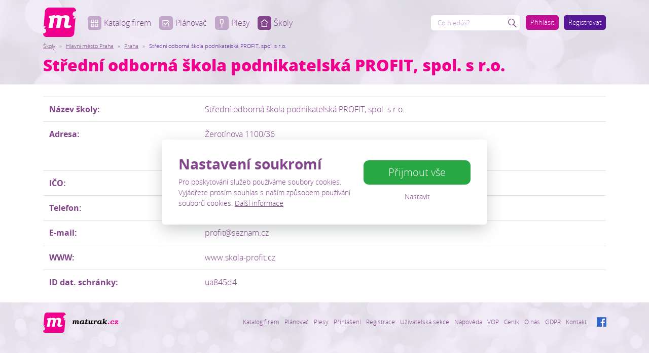

--- FILE ---
content_type: text/html; charset=utf-8
request_url: https://www.maturak.cz/skoly/1-hlavni-mesto-praha/1506-praha/119-stredni-odborna-skola-podnikatelska-profit-spol-s-ro.html
body_size: 3492
content:
<!DOCTYPE html>
<html lang="cs">
<head prefix="og: http://ogp.me/ns# fb: http://ogp.me/ns/fb# article: http://ogp.me/ns/article#">
    <meta name="viewport" content="width=device-width, initial-scale=1, maximum-scale=1, shrink-to-fit=no" />
    <title>Střední odborná škola podnikatelská PROFIT, spol. s r.o.  |  Praha  |  Hlavní město Praha  |  Školy  |  Maturitní plesy Maturak.cz</title>
    <link href="https://www.maturak.cz/templates/maturak/stylesheet-1667809901.css" type="text/css" rel="stylesheet" />
<meta charset="UTF-8" />
<meta name="robots" content="index, follow, archive" />
<meta name="googlebot" content="index, follow, snippet, archive" />
<meta property="og:type" content="website" />
<meta property="og:url" content="https://www.maturak.cz/skoly/1-hlavni-mesto-praha/1506-praha/119-stredni-odborna-skola-podnikatelska-profit-spol-s-ro.html" />
<meta property="og:site_name" content="Maturitní plesy Maturak.cz" />
<meta property="fb:admins" content="1107902299" />
<meta name="author" content="FT Sun s.r.o. - info@ftsun.cz - www.ftsun.cz" />
<meta name="keywords" content="maturitní ples, maturák, maturiťák" />
<meta name="description" content="Portál pro váš maturitní ples" /> 

<script async src="https://www.googletagmanager.com/gtag/js?id=G-SPKZS8CXL8"></script><script>window.dataLayer = window.dataLayer || [];function gtag(){dataLayer.push(arguments)};gtag("consent", "default", {"ad_storage":"denied","analytics_storage":"denied"});gtag("js", new Date());gtag("config", "G-SPKZS8CXL8", {"send_page_view":false});gtag("config", "AW-10991685711", {"send_page_view": false});</script>    <link rel="apple-touch-icon" sizes="180x180" href="https://www.maturak.cz/templates/maturak/favicon/apple-touch-icon.png" />
    <link rel="icon" type="image/png" sizes="32x32" href="https://www.maturak.cz/templates/maturak/favicon/favicon-32x32.png" />
    <link rel="icon" type="image/png" sizes="16x16" href="https://www.maturak.cz/templates/maturak/favicon/favicon-16x16.png" />
    <link rel="manifest" href="https://www.maturak.cz/templates/maturak/favicon/site.webmanifest" />
    <link rel="mask-icon" href="https://www.maturak.cz/templates/maturak/favicon/safari-pinned-tab.svg" color="#5bbad5" />
    <meta name="msapplication-TileColor" content="#f1008e" />
    <meta name="theme-color" content="#ffffff" />
</head><body  class="isSubpage isGuest">
    <!-- .cookiePolicy -->
<div class="cookiePolicy" role="banner">
    <div class="cookiePolicy__text">
        <p class="h3">Nastavení soukromí</p>
        <p>Pro poskytování služeb používáme soubory cookies. Vyjádřete prosím souhlas s naším způsobem používání souborů cookies. <a href="https://www.maturak.cz/gdpr-zpracovani-osobnich-udaju.html">Další informace</a></p>
    </div>
    <div class="cookiePolicy__btns">
        <a href="#" class="cookiePolicy__handler btn btn-success btn-lg px-5" title="Přijmout vše">
            Přijmout vše        </a>
        <a href="https://www.maturak.cz/nastaveni-soukromi.html" class="cookiePolicy__settings btn btn-sm btn-link" title="Nastavit">
            Nastavit        </a>
    </div>
</div>
<!-- /.cookiePolicy -->

<!-- .layoutHeader -->
<div class="layoutHeader mb-4">
    <div class="container position-relative">
        <!-- .brandHeader -->
                <div class="brandHeader">
            <a href="https://www.maturak.cz/" title="Střední odborná škola podnikatelská PROFIT, spol. s r.o.  |  Praha  |  Hlavní město Praha  |  Školy  |  Maturitní plesy Maturak.cz">
                <img src="https://www.maturak.cz/templates/maturak/images/layout/logo-m.svg" alt="Střední odborná škola podnikatelská PROFIT, spol. s r.o.  |  Praha  |  Hlavní město Praha  |  Školy  |  Maturitní plesy Maturak.cz" width="300" height="70" class="img-fluid" />
            </a>
        </div>
        <!-- /.brandHeader -->
        
        <!-- .menuMain -->
        <nav class="navbar navbar-dark navbar-expand-lg menuMain">
            <button class="navbar-toggler menuMain__toggle" type="button" data-toggle="collapse" data-target="#navbarCollapse" aria-controls="navbarCollapse" aria-expanded="false" aria-label="Menu">
                <span class="navbar-toggler-icon"></span>
            </button>
            <div class="collapse navbar-collapse menuMain__collapse" id="navbarCollapse">
                <div class="navbar-nav">
                    
<!-- .nav.menuMain__list -->
<ul class="nav nav-pills menuMain__list flex-column flex-lg-row"><li class="nav-item"><a href="https://www.maturak.cz/katalog-firem.html" title="Katalog firem" class="nav-link"><span class="icon icon-blocks"></span>Katalog firem</a></li><li class="nav-item"><a href="https://www.maturak.cz/planovac.html" title="Plánovač" class="nav-link"><span class="icon icon-checkbox"></span>Plánovač</a></li><li class="nav-item"><a href="https://www.maturak.cz/plesy.html" title="Plesy" class="nav-link"><span class="icon icon-glas-empty"></span>Plesy</a></li><li class="nav-item"><a href="https://www.maturak.cz/skoly.html" title="Školy" class="nav-link active"><span class="icon icon-home"></span>Školy</a></li></ul>
<!-- /.nav.menuHorizontal -->
                    <!-- .menuUser -->
                    <div class="menuUser">
                        <a 
                                    class="btn btn-primary btn-sm" 
                                    href="#formLogin" 
                                     data-fancybox
                                    title="Přihlásit"
                                >Přihlásit</a><a 
                                    class="btn btn-secondary btn-sm" 
                                    href="https://www.maturak.cz/registrace-uzivatele.html" 
                                    title="Registrovat"
                                >Registrovat</a>
                                                </div>
                    <!-- /.menuUser -->
                </div>
            </div>
        </nav>
        <!-- /.menuMain -->
        
        <!-- .formSearch -->
        <form action="https://www.maturak.cz/vyhledavani.html" method="get" class="formSearch">
            <div class="input-group">
                <!-- .formSearch__input -->
                <input 
                    type="text" 
                    class="form-control formSearch__input" 
                    name="vyhledavani" 
                    placeholder="Co hledáš?" 
                    value="" 
                />
                <!-- /.formSearch__input -->
                <div class="input-group-append">
                    <!-- .formSearch__btn -->
                    <button class="btn btn-link formSearch__btn" type="submit">
                        <span class="icon icon-lupa"></span>
                        <span class="loader loader--xs"><span></span></span>
                    </button>
                    <!-- /.formSearch__btn -->
                </div>
            </div>
            <small class="form-text">Na Tvůj maturák Ti najdeme všechno od <u>stužek</u> až po <u>fotografa</u>.</small>
        </form>
        <!-- /.formSearch -->

        <!-- .breadcrumb --><nav aria-label="breadcrumb"><ol class="breadcrumb"><li class="breadcrumb-item"><a href="https://www.maturak.cz/skoly.html" title="Školy">Školy</a></li><li class="breadcrumb-item"><a href="https://www.maturak.cz/skoly/1-hlavni-mesto-praha.html" title="Hlavní město Praha">Hlavní město Praha</a></li><li class="breadcrumb-item"><a href="https://www.maturak.cz/skoly/1-hlavni-mesto-praha/1506-praha.html" title="Praha">Praha</a></li><li class="breadcrumb-item active" aria-current="page">Střední odborná škola podnikatelská PROFIT, spol. s r.o.</li></ol></nav><!-- /.breadcrumb --><div class="layoutHeading"><h1 class="headingMain">Střední odborná škola podnikatelská PROFIT, spol. s r.o.</h1></div>    </div>
</div>
<!-- /.layoutHeader -->

<!-- .layoutContent -->
<div class="layoutContent">
    <div class="container">
        <table class="mb-3 table"><tr><th>Název školy: </th><td>Střední odborná škola podnikatelská PROFIT, spol. s r.o.</td></tr><tr><th>Adresa: </th><td>Žerotínova 1100/36<br>Žižkov<br>13000</td></tr><tr><th>IČO: </th><td>25657046</td></tr><tr><th>Telefon: </th><td>222516437</td></tr><tr><th>E-mail: </th><td>profit@seznam.cz</td></tr><tr><th>WWW: </th><td>www.skola-profit.cz</td></tr><tr><th>ID dat. schránky: </th><td>ua845d4</td></tr></table>
    </div>
</div>
<!-- /.layoutContent -->


<!-- .layoutFooter -->
<div class="layoutFooter">
    <div class="container clearfix">
        <!-- .brandFooter -->
        <p class="brandFooter">
            <a href="https://www.maturak.cz/" title="Střední odborná škola podnikatelská PROFIT, spol. s r.o.  |  Praha  |  Hlavní město Praha  |  Školy  |  Maturitní plesy Maturak.cz">
                <img src="https://www.maturak.cz/templates/maturak/images/layout/logo-maturak.svg" alt="Střední odborná škola podnikatelská PROFIT, spol. s r.o.  |  Praha  |  Hlavní město Praha  |  Školy  |  Maturitní plesy Maturak.cz" class="img-fluid" />
            </a>
        </p>
        <!-- /.brandFooter -->
        <!-- .menuFooter -->
        <div class="menuFooter">
            <div class="menuFooter__facebook">
                <p><a href="https://www.facebook.com/maturak.cz/" target="_blank"><span class="icon icon-facebook">&nbsp;</span></a></p>            </div>
            <div class="menuFooter__list">
                <ul><li><a href="/katalog-firem.html" title="Katalog firem">Katalog firem</a></li><li><a href="/planovac.html" title="Plánovač">Plánovač</a></li><li><a href="/plesy.html" title="Plesy">Plesy</a></li><li><a href="/prihlaseni.html" title="Přihlášení">Přihlášení</a></li><li><a href="/registrace-uzivatele.html" title="Registrace">Registrace</a></li><li><a href="/uzivatelska-sekce.html" title="Registrace">Uživatelská sekce</a></li><li><a href="/napoveda.html" title="Nápověda">Nápověda</a></li><li><a href="/vseobecne-obchodni-podminky.html" title="VOP">VOP</a></li><li><a href="/cenik.html" title="Ceník">Ceník</a></li><li><a href="/o-nas.html">O nás</a></li><li><a href="/gdpr-zpracovani-osobnich-udaju.html">GDPR</a></li><li><a href="/kontakt.html" title="Kontakt">Kontakt</a></li></ul>            </div>
        </div>
        <!-- /.menuFooter -->

    </div>
    <div class="container">
        <p class="m-0 w-100">
            <span class="float-right">vytvořeno v FT Sun</span>
            &copy; 2026 maturak.cz        </p>
    </div>
</div>
<!-- /.layoutFooter -->



<!-- #formLogin.formModal.template -->
<div id="formLogin" class="formModal template"><form action="https://www.maturak.cz/prihlaseni.html" method="post" enctype="multipart/form-data" data-return-type="html" data-return-msg=".formLogin .system-message" data-redir-success="https://www.maturak.cz/uzivatelska-sekce.html" novalidate><div class="text-center">
<!-- .formModal__heading -->
<h2 class="headingSection formModal__heading">Přihlášení uživatele</h2>
<!-- /.formModal__heading -->
</div>
<!-- .formModal__message -->
<div class="formModal__message"></div>
<!-- /.formModal__message -->
<div class="form-group"><label for="f_formLogin_name">E-mail</label><input type="email" class="form-control" id="f_formLogin_name" name="name" required /></div><div class="form-group"><label for="f_formLogin_password">Heslo</label><input type="password" class="form-control" id="f_formLogin_password" name="password" required /></div><div class="form-group"><div class="custom-control custom-checkbox"><input type="checkbox" name="permanent" class="custom-control-input" id="f_formLogin_permanent" /><label for="f_formLogin_permanent" class="custom-control-label">Přihlásit trvale</label></div></div><div class="form-group mb-0 text-center"><button type="submit" class="btn btn-primary btn-lg btn-block">Přihlásit se</button><input type="hidden" name="csrf-token" value="d3dd451ebc39d8066f5cccbc695ee100a156cff8abb2ff2eee938abe81aa9a60" /><input type="hidden" name="system_login" value="1" /></div><div class="form-group text-center mb-0 mt-2"><a href="https://www.maturak.cz/dokonceni-registrace/facebook.html?redirect=https%3A%2F%2Fwww.maturak.cz%2Fuzivatelska-sekce.html" class="btn btn-primary btn-block btn--facebook" title="Přihlásit se pomocí Facebooku" rel="nofollow"><span class="icon-facebook mr-2"></span>Přihlásit se pomocí Facebooku</a></div><div class="form-group text-center mb-0 mt-2"><a href="#formForgottenPassword" class="btn btn-link p-0" data-fancybox>Zapomněli jste heslo?</a></div>
<!-- .loader -->
<div class="loader"><div></div></div>
<!-- /.loader -->
</form></div>
<!-- /#formLogin.formModal.template -->

<!-- #formForgottenPassword.formModal.template -->
<div id="formForgottenPassword" class="formModal template"><form action="https://www.maturak.cz/zapomenute-heslo.html" method="post" enctype="multipart/form-data" data-return-type="html" data-return-msg=".detailForgottenPassword .system-msg" novalidate><div class="text-center">
<!-- .formModal__heading -->
<h2 class="headingSection formModal__heading">Zapomenuté heslo</h2>
<!-- /.formModal__heading -->
</div>
<!-- .formModal__message -->
<div class="formModal__message"></div>
<!-- /.formModal__message -->
<div class="form-group"><label for="f_formForgottenPassword_email">Zadejte svou e-mailovou adresu</label><input type="email" class="form-control" id="f_formForgottenPassword_email" name="email" required /><small class="form-text text-muted">Na zadanou e-mailovou adresu bude zaslán e-mail s odkazem na změnu hesla.</small></div><div class="form-group mb-0 text-center"><input type="hidden" name="saveForgottenPasswordEmail" value="true" /><button type="submit" class="btn btn-primary">Odeslat žádost na změnu hesla</button></div>
<!-- .loader -->
<div class="loader"><div></div></div>
<!-- /.loader -->
</form></div>
<!-- /#formForgottenPassword.formModal.template -->
    <script src="https://www.maturak.cz/vendor/ftsun/nickysys/js/javascript.php?lang_id=1&amp;tree_id=137"></script>
    <script src="https://www.maturak.cz/templates/maturak/app-1666873274.js"></script><script>gtag("event", "page_view", {"ecomm_prodid": "","ecomm_pagetype": "other","ecomm_totalvalue": 0});</script></body></html>

--- FILE ---
content_type: image/svg+xml
request_url: https://www.maturak.cz/templates/maturak/images/layout/logo-m.svg
body_size: 1108
content:
<?xml version="1.0" encoding="utf-8"?>
<!-- Generator: Adobe Illustrator 23.1.1, SVG Export Plug-In . SVG Version: 6.00 Build 0)  -->
<svg version="1.0" id="Vrstva_1" xmlns="http://www.w3.org/2000/svg" xmlns:xlink="http://www.w3.org/1999/xlink" x="0px" y="0px"
	 viewBox="0 0 180.28 160.83" style="enable-background:new 0 0 180.28 160.83;" xml:space="preserve">
<g>
	<path style="fill-rule:evenodd;clip-rule:evenodd;fill:#F1008E;" d="M161.89,0h-130C20.84,0,11.13,8.94,10.21,19.98l-7.15,85.03
		c1.58-1.55,3.49-3.32,5.75-5.33l5.47,4.92c-3.6,3.1-6.63,6.93-9.09,11.49c0.68-0.14,1.28-0.21,1.78-0.21c2.87,0,5.19,0.9,6.97,2.7
		c1.78,1.8,2.67,4.27,2.67,7.42c0,4.47-1.57,8.3-4.72,11.48c-3.14,3.19-6.9,4.79-11.28,4.79c-0.21,0-0.4-0.02-0.6-0.02
		c-0.16,10.38,7.79,18.59,18.37,18.59h130c11.05,0,20.75-8.94,21.68-19.98l7.21-85.83c-1.86,1.99-4.51,4.52-7.98,7.61l-5.47-4.92
		c3.6-3.1,6.63-6.93,9.09-11.49c-0.68,0.14-1.28,0.21-1.78,0.21c-2.87,0-5.2-0.9-6.97-2.7c-1.78-1.8-2.67-4.27-2.67-7.42
		c0-4.47,1.57-8.29,4.72-11.48c3.14-3.19,6.9-4.79,11.28-4.79c0.95,0,1.85,0.09,2.69,0.26l0.03-0.32C181.13,8.94,172.93,0,161.89,0z
		"/>
	<path style="fill:#FFFFFF;" d="M37.52,58.48c0.98,0.8,1.47,1.84,1.47,3.11c0,1-0.27,2.85-0.82,5.54l-9.09,44.71h22.22l10.39-52.5
		c2.28-1.05,4.1-1.74,5.47-2.09c1.37-0.34,2.73-0.51,4.1-0.51c2.69,0,4.74,0.64,6.15,1.91c1.41,1.28,2.12,2.8,2.12,4.58
		c0,1.09-0.18,2.58-0.55,4.44l-8.41,44.16h21.87l10.19-53.12c2.32-0.82,4.04-1.34,5.16-1.57c1.12-0.23,2.31-0.34,3.59-0.34
		c3.05,0,5.33,0.64,6.84,1.92c1.5,1.28,2.26,2.94,2.26,4.99c0,1.14-0.23,2.76-0.68,4.85l-4.58,22.76c-0.82,4.01-1.23,6.84-1.23,8.48
		c0,3.55,1.58,6.69,4.75,9.4c3.17,2.71,7.69,4.07,13.57,4.07c4.33,0,8.26-0.73,11.79-2.19c3.53-1.46,7.26-3.92,11.18-7.38
		l-5.81-7.59c-2.73,1.55-5.08,2.32-7.04,2.32c-1.55,0-2.83-0.47-3.83-1.4c-1-0.93-1.5-2.04-1.5-3.31c0-0.87,0.3-2.71,0.89-5.54
		l4.78-22.22c0.86-4.01,1.3-7.04,1.3-9.09c0-4.06-1.78-7.58-5.33-10.56c-3.56-2.98-8.84-4.48-15.86-4.48c-3.46,0-6.73,0.4-9.81,1.2
		c-3.08,0.8-7.19,2.4-12.34,4.82c-3.19-2.01-6.3-3.51-9.33-4.51c-3.03-1-6.26-1.5-9.67-1.5c-2.51,0-5.07,0.3-7.69,0.89
		C71.4,43.31,68,44.45,63.8,46.14l0.75-4.31h-8.27c-4.1,1.28-7.55,2.15-10.36,2.63c-2.8,0.48-7.35,0.9-13.64,1.26l-2.26,10.73
		C34.04,57.01,36.54,57.68,37.52,58.48L37.52,58.48z"/>
</g>
</svg>
